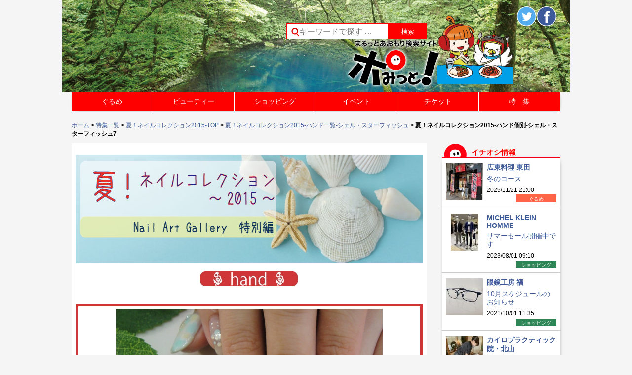

--- FILE ---
content_type: text/html; charset=UTF-8
request_url: https://www.pomit.jp/%E7%89%B9%E9%9B%86%E4%B8%80%E8%A6%A7/%E5%A4%8F%EF%BC%81%E3%83%8D%E3%82%A4%E3%83%AB%E3%82%B3%E3%83%AC%E3%82%AF%E3%82%B7%E3%83%A7%E3%83%B32015-top/%E5%A4%8F%EF%BC%81%E3%83%8D%E3%82%A4%E3%83%AB%E3%82%B3%E3%83%AC%E3%82%AF%E3%82%B7%E3%83%A7%E3%83%B32015-%E3%83%8F%E3%83%B3%E3%83%89%E4%B8%80%E8%A6%A7-%E3%82%B7%E3%82%A7%E3%83%AB%E3%83%BB%E3%82%B9/%E5%A4%8F%EF%BC%81%E3%83%8D%E3%82%A4%E3%83%AB%E3%82%B3%E3%83%AC%E3%82%AF%E3%82%B7%E3%83%A7%E3%83%B32015-%E3%83%8F%E3%83%B3%E3%83%89%E5%80%8B%E5%88%A5-%E3%82%B7%E3%82%A7%E3%83%AB%E3%83%BB%E3%82%B9-7/
body_size: 67306
content:
<!DOCTYPE html>
<!--[if IE 7]>
<html class="ie ie7" lang="ja">
<![endif]-->
<!--[if IE 8]>
<html class="ie ie8" lang="ja">
<![endif]-->
<!--[if !(IE 7) | !(IE 8) ]><!-->
<html lang="ja">
<!--<![endif]-->
<head prefix="og: http://ogp.me/ns# fb: http://ogp.me/ns/fb# article: http://ogp.me/ns/article#">
	<meta charset="UTF-8">
	<meta name="viewport" content="width=device-width">


<meta name="keywords" content="ポみっと,ぽみっと,青森市,飲食店,検索サイト,クーポン,ラーメン,グルメ,リンクステーション,青森県,イベント情報,日本酒,地酒,宵宮,美容院,ねぶた,ネイル,弘前,黒石,八戸,津軽三味線,しょうが味噌おでん,観光情報,マッサージ,青森市のイベント情報,青森花火大会,ねぶた祭">
<meta name="description" content="「ポみっと！」は青森100%のポータルサイト。青森県内のグルメ情報が満載！地酒、津軽三味線、しょうが味噌おでん、煮干しラーメン、お寿司、居酒屋、焼肉はお任せ！美容院やネイルサロン、マッサージ、ショッピング情報、青森県内のイベント情報もあるよ!!青森ねぶた祭や青森花火大会のチケットも販売">


	
<meta      property="og:image" content="https://www.pomit.jp/wp/wp-content/uploads/2015/08/8d0a4eef76e4d956623acf997fb8fcc8.jpg"><meta      property="og:image" content="https://www.pomit.jp/wp/wp-content/uploads/2015/07/a5f6d6409b4f2f27b5a6221c842ee653.jpg"><meta      property="og:image" content="https://www.pomit.jp/wp/wp-content/uploads/2015/08/f32450957aa73590c30ffb679b9d1b70.jpeg"><meta      property="og:image" content="https://www.pomit.jp/wp/wp-content/uploads/2015/07/46bf95fd84686b12bfc1313528011559.jpg"><meta      property="og:image" content="https://www.pomit.jp/wp/wp-content/uploads/2015/07/ec6a23042842f7a8cf487f3fd81966b61.jpg">
    <title>夏！ネイルコレクション2015-ハンド個別-シェル・スターフィッシュ7 | まるっとあおもり検索サイト「ポみっと！」</title>
	<link rel="profile" href="https://gmpg.org/xfn/11">
	<link rel="pingback" href="https://www.pomit.jp/wp/xmlrpc.php">
    <link rel="shortcut icon" type="image/vnd.microsoft.icon" href="https://www.pomit.jp/wp/wp-content/themes/pomitres/images/favicon.ico" />
    

	<!--[if lt IE 9]>
	<script src="https://www.pomit.jp/wp/wp-content/themes/pomitres/js/html5.js"></script>
	<![endif]-->
	<link rel='dns-prefetch' href='//code.tidio.co' />
<link rel='dns-prefetch' href='//fonts.googleapis.com' />
<link rel='dns-prefetch' href='//s.w.org' />
<link rel="alternate" type="application/rss+xml" title="まるっとあおもり検索サイト「ポみっと！」 &raquo; フィード" href="https://www.pomit.jp/feed/" />
<link rel="alternate" type="application/rss+xml" title="まるっとあおもり検索サイト「ポみっと！」 &raquo; コメントフィード" href="https://www.pomit.jp/comments/feed/" />
<link rel="alternate" type="application/rss+xml" title="まるっとあおもり検索サイト「ポみっと！」 &raquo; 夏！ネイルコレクション2015-ハンド個別-シェル・スターフィッシュ7 のコメントのフィード" href="https://www.pomit.jp/%e7%89%b9%e9%9b%86%e4%b8%80%e8%a6%a7/%e5%a4%8f%ef%bc%81%e3%83%8d%e3%82%a4%e3%83%ab%e3%82%b3%e3%83%ac%e3%82%af%e3%82%b7%e3%83%a7%e3%83%b32015-top/%e5%a4%8f%ef%bc%81%e3%83%8d%e3%82%a4%e3%83%ab%e3%82%b3%e3%83%ac%e3%82%af%e3%82%b7%e3%83%a7%e3%83%b32015-%e3%83%8f%e3%83%b3%e3%83%89%e4%b8%80%e8%a6%a7-%e3%82%b7%e3%82%a7%e3%83%ab%e3%83%bb%e3%82%b9/%e5%a4%8f%ef%bc%81%e3%83%8d%e3%82%a4%e3%83%ab%e3%82%b3%e3%83%ac%e3%82%af%e3%82%b7%e3%83%a7%e3%83%b32015-%e3%83%8f%e3%83%b3%e3%83%89%e5%80%8b%e5%88%a5-%e3%82%b7%e3%82%a7%e3%83%ab%e3%83%bb%e3%82%b9-7/feed/" />
		<script type="text/javascript">
			window._wpemojiSettings = {"baseUrl":"https:\/\/s.w.org\/images\/core\/emoji\/2.2.1\/72x72\/","ext":".png","svgUrl":"https:\/\/s.w.org\/images\/core\/emoji\/2.2.1\/svg\/","svgExt":".svg","source":{"concatemoji":"https:\/\/www.pomit.jp\/wp\/wp-includes\/js\/wp-emoji-release.min.js?ver=4.7.3"}};
			!function(a,b,c){function d(a){var b,c,d,e,f=String.fromCharCode;if(!k||!k.fillText)return!1;switch(k.clearRect(0,0,j.width,j.height),k.textBaseline="top",k.font="600 32px Arial",a){case"flag":return k.fillText(f(55356,56826,55356,56819),0,0),!(j.toDataURL().length<3e3)&&(k.clearRect(0,0,j.width,j.height),k.fillText(f(55356,57331,65039,8205,55356,57096),0,0),b=j.toDataURL(),k.clearRect(0,0,j.width,j.height),k.fillText(f(55356,57331,55356,57096),0,0),c=j.toDataURL(),b!==c);case"emoji4":return k.fillText(f(55357,56425,55356,57341,8205,55357,56507),0,0),d=j.toDataURL(),k.clearRect(0,0,j.width,j.height),k.fillText(f(55357,56425,55356,57341,55357,56507),0,0),e=j.toDataURL(),d!==e}return!1}function e(a){var c=b.createElement("script");c.src=a,c.defer=c.type="text/javascript",b.getElementsByTagName("head")[0].appendChild(c)}var f,g,h,i,j=b.createElement("canvas"),k=j.getContext&&j.getContext("2d");for(i=Array("flag","emoji4"),c.supports={everything:!0,everythingExceptFlag:!0},h=0;h<i.length;h++)c.supports[i[h]]=d(i[h]),c.supports.everything=c.supports.everything&&c.supports[i[h]],"flag"!==i[h]&&(c.supports.everythingExceptFlag=c.supports.everythingExceptFlag&&c.supports[i[h]]);c.supports.everythingExceptFlag=c.supports.everythingExceptFlag&&!c.supports.flag,c.DOMReady=!1,c.readyCallback=function(){c.DOMReady=!0},c.supports.everything||(g=function(){c.readyCallback()},b.addEventListener?(b.addEventListener("DOMContentLoaded",g,!1),a.addEventListener("load",g,!1)):(a.attachEvent("onload",g),b.attachEvent("onreadystatechange",function(){"complete"===b.readyState&&c.readyCallback()})),f=c.source||{},f.concatemoji?e(f.concatemoji):f.wpemoji&&f.twemoji&&(e(f.twemoji),e(f.wpemoji)))}(window,document,window._wpemojiSettings);
		</script>
		<style type="text/css">
img.wp-smiley,
img.emoji {
	display: inline !important;
	border: none !important;
	box-shadow: none !important;
	height: 1em !important;
	width: 1em !important;
	margin: 0 .07em !important;
	vertical-align: -0.1em !important;
	background: none !important;
	padding: 0 !important;
}
</style>
<link rel='stylesheet' id='glt-toolbar-styles-css'  href='https://www.pomit.jp/wp/wp-content/plugins/google-language-translator/css/toolbar.css?ver=4.7.3' type='text/css' media='all' />
<link rel='stylesheet' id='google-language-translator-css'  href='https://www.pomit.jp/wp/wp-content/plugins/google-language-translator/css/style.css?ver=4.7.3' type='text/css' media='all' />
<link rel='stylesheet' id='contact-form-7-css'  href='https://www.pomit.jp/wp/wp-content/plugins/contact-form-7/includes/css/styles.css?ver=4.7' type='text/css' media='all' />
<link rel='stylesheet' id='wp-pagenavi-css'  href='https://www.pomit.jp/wp/wp-content/plugins/wp-pagenavi/pagenavi-css.css?ver=2.70' type='text/css' media='all' />
<link rel='stylesheet' id='twentyfourteen-lato-css'  href='//fonts.googleapis.com/css?family=Lato%3A300%2C400%2C700%2C900%2C300italic%2C400italic%2C700italic' type='text/css' media='all' />
<link rel='stylesheet' id='genericons-css'  href='https://www.pomit.jp/wp/wp-content/themes/pomitres/genericons/genericons.css?ver=3.0.2' type='text/css' media='all' />
<link rel='stylesheet' id='twentyfourteen-style-css'  href='https://www.pomit.jp/wp/wp-content/themes/pomitres/style.css?ver=4.7.3' type='text/css' media='all' />
<!--[if lt IE 9]>
<link rel='stylesheet' id='twentyfourteen-ie-css'  href='https://www.pomit.jp/wp/wp-content/themes/pomitres/css/ie.css?ver=20131205' type='text/css' media='all' />
<![endif]-->
<link rel='stylesheet' id='wordpress-popular-posts-css'  href='https://www.pomit.jp/wp/wp-content/plugins/wordpress-popular-posts/style/wpp.css?ver=3.3.4' type='text/css' media='all' />
<link rel='stylesheet' id='mts_simple_booking_front_css-css'  href='https://www.pomit.jp/wp/wp-content/plugins/mts-simple-booking-c/css/mtssb-front.css?ver=4.7.3' type='text/css' media='all' />
<link rel='stylesheet' id='addtoany-css'  href='https://www.pomit.jp/wp/wp-content/plugins/add-to-any/addtoany.min.css?ver=1.14' type='text/css' media='all' />
<!--n2css--><script type='text/javascript' src='https://www.pomit.jp/wp/wp-includes/js/jquery/jquery.js?ver=1.12.4'></script>
<script type='text/javascript' src='https://www.pomit.jp/wp/wp-includes/js/jquery/jquery-migrate.min.js?ver=1.4.1'></script>
<script type='text/javascript' src='https://www.pomit.jp/wp/wp-content/plugins/google-language-translator/js/load-flags.js?ver=4.7.3'></script>
<script type='text/javascript' src='https://www.pomit.jp/wp/wp-content/plugins/google-language-translator/js/load-toolbar.js?ver=4.7.3'></script>
<script type='text/javascript' src='https://www.pomit.jp/wp/wp-content/plugins/add-to-any/addtoany.min.js?ver=1.0'></script>
<link rel='https://api.w.org/' href='https://www.pomit.jp/wp-json/' />
<link rel="canonical" href="https://www.pomit.jp/%e7%89%b9%e9%9b%86%e4%b8%80%e8%a6%a7/%e5%a4%8f%ef%bc%81%e3%83%8d%e3%82%a4%e3%83%ab%e3%82%b3%e3%83%ac%e3%82%af%e3%82%b7%e3%83%a7%e3%83%b32015-top/%e5%a4%8f%ef%bc%81%e3%83%8d%e3%82%a4%e3%83%ab%e3%82%b3%e3%83%ac%e3%82%af%e3%82%b7%e3%83%a7%e3%83%b32015-%e3%83%8f%e3%83%b3%e3%83%89%e4%b8%80%e8%a6%a7-%e3%82%b7%e3%82%a7%e3%83%ab%e3%83%bb%e3%82%b9/%e5%a4%8f%ef%bc%81%e3%83%8d%e3%82%a4%e3%83%ab%e3%82%b3%e3%83%ac%e3%82%af%e3%82%b7%e3%83%a7%e3%83%b32015-%e3%83%8f%e3%83%b3%e3%83%89%e5%80%8b%e5%88%a5-%e3%82%b7%e3%82%a7%e3%83%ab%e3%83%bb%e3%82%b9-7/" />
<link rel='shortlink' href='https://www.pomit.jp/?p=43795' />
<link rel="alternate" type="application/json+oembed" href="https://www.pomit.jp/wp-json/oembed/1.0/embed?url=https%3A%2F%2Fwww.pomit.jp%2F%25e7%2589%25b9%25e9%259b%2586%25e4%25b8%2580%25e8%25a6%25a7%2F%25e5%25a4%258f%25ef%25bc%2581%25e3%2583%258d%25e3%2582%25a4%25e3%2583%25ab%25e3%2582%25b3%25e3%2583%25ac%25e3%2582%25af%25e3%2582%25b7%25e3%2583%25a7%25e3%2583%25b32015-top%2F%25e5%25a4%258f%25ef%25bc%2581%25e3%2583%258d%25e3%2582%25a4%25e3%2583%25ab%25e3%2582%25b3%25e3%2583%25ac%25e3%2582%25af%25e3%2582%25b7%25e3%2583%25a7%25e3%2583%25b32015-%25e3%2583%258f%25e3%2583%25b3%25e3%2583%2589%25e4%25b8%2580%25e8%25a6%25a7-%25e3%2582%25b7%25e3%2582%25a7%25e3%2583%25ab%25e3%2583%25bb%25e3%2582%25b9%2F%25e5%25a4%258f%25ef%25bc%2581%25e3%2583%258d%25e3%2582%25a4%25e3%2583%25ab%25e3%2582%25b3%25e3%2583%25ac%25e3%2582%25af%25e3%2582%25b7%25e3%2583%25a7%25e3%2583%25b32015-%25e3%2583%258f%25e3%2583%25b3%25e3%2583%2589%25e5%2580%258b%25e5%2588%25a5-%25e3%2582%25b7%25e3%2582%25a7%25e3%2583%25ab%25e3%2583%25bb%25e3%2582%25b9-7%2F" />
<link rel="alternate" type="text/xml+oembed" href="https://www.pomit.jp/wp-json/oembed/1.0/embed?url=https%3A%2F%2Fwww.pomit.jp%2F%25e7%2589%25b9%25e9%259b%2586%25e4%25b8%2580%25e8%25a6%25a7%2F%25e5%25a4%258f%25ef%25bc%2581%25e3%2583%258d%25e3%2582%25a4%25e3%2583%25ab%25e3%2582%25b3%25e3%2583%25ac%25e3%2582%25af%25e3%2582%25b7%25e3%2583%25a7%25e3%2583%25b32015-top%2F%25e5%25a4%258f%25ef%25bc%2581%25e3%2583%258d%25e3%2582%25a4%25e3%2583%25ab%25e3%2582%25b3%25e3%2583%25ac%25e3%2582%25af%25e3%2582%25b7%25e3%2583%25a7%25e3%2583%25b32015-%25e3%2583%258f%25e3%2583%25b3%25e3%2583%2589%25e4%25b8%2580%25e8%25a6%25a7-%25e3%2582%25b7%25e3%2582%25a7%25e3%2583%25ab%25e3%2583%25bb%25e3%2582%25b9%2F%25e5%25a4%258f%25ef%25bc%2581%25e3%2583%258d%25e3%2582%25a4%25e3%2583%25ab%25e3%2582%25b3%25e3%2583%25ac%25e3%2582%25af%25e3%2582%25b7%25e3%2583%25a7%25e3%2583%25b32015-%25e3%2583%258f%25e3%2583%25b3%25e3%2583%2589%25e5%2580%258b%25e5%2588%25a5-%25e3%2582%25b7%25e3%2582%25a7%25e3%2583%25ab%25e3%2583%25bb%25e3%2582%25b9-7%2F&#038;format=xml" />

<script data-cfasync="false">
window.a2a_config=window.a2a_config||{};a2a_config.callbacks=[];a2a_config.overlays=[];a2a_config.templates={};a2a_localize = {
	Share: "共有",
	Save: "ブックマーク",
	Subscribe: "購読",
	Email: "メール",
	Bookmark: "ブックマーク",
	ShowAll: "すべて表示する",
	ShowLess: "小さく表示する",
	FindServices: "サービスを探す",
	FindAnyServiceToAddTo: "追加するサービスを今すぐ探す",
	PoweredBy: "Powered by",
	ShareViaEmail: "メールでシェアする",
	SubscribeViaEmail: "メールで購読する",
	BookmarkInYourBrowser: "ブラウザにブックマーク",
	BookmarkInstructions: "このページをブックマークするには、 Ctrl+D または \u2318+D を押下。",
	AddToYourFavorites: "お気に入りに追加",
	SendFromWebOrProgram: "任意のメールアドレスまたはメールプログラムから送信",
	EmailProgram: "メールプログラム",
	More: "詳細&#8230;"
};

(function(d,s,a,b){a=d.createElement(s);b=d.getElementsByTagName(s)[0];a.async=1;a.src="https://static.addtoany.com/menu/page.js";b.parentNode.insertBefore(a,b);})(document,"script");
</script>
<style type="text/css">#flags {display:none !important; }#google_language_translator { text-align:left !important; }select.goog-te-combo { float:right; }.goog-te-gadget { padding-top:13px; }.goog-te-gadget .goog-te-combo { margin-top:-7px !important; }.goog-te-gadget { margin-top:2px !important; }p.hello { font-size:12px; color:#666; }#google_language_translator, #language { clear:both; text-align:right; }#language { float:right; }#flags { text-align:right; width:165px; float:right; clear:right; }#flags ul { float:right !important; }p.hello { text-align:right; float:right; clear:both; }.glt-clear { height:0px; clear:both; margin:0px; padding:0px; }#flags { width:165px; }#flags a { display:inline-block; margin-left:2px; }#google_language_translator a {display: none !important; }.goog-te-gadget {color:transparent !important;}.goog-te-gadget { font-size:0px !important; }.goog-branding { display:none; }.goog-te-banner-frame{visibility:hidden !important;}body { top:0px !important;}</style>	<script type="text/javascript" src="https://maps.google.com/maps/api/js?sensor=false"></script>
	<style type="text/css">
        .entry-content img {max-width: 100000%; /* override */}
    </style> 
	<script type="text/javascript">
	window._se_plugin_version = '8.1.6';
</script>
		<style type="text/css">.recentcomments a{display:inline !important;padding:0 !important;margin:0 !important;}</style>
						<!-- WordPress Popular Posts v3.3.4 -->
				<script type="text/javascript">

					var sampling_active = 0;
					var sampling_rate   = 100;
					var do_request = false;

					if ( !sampling_active ) {
						do_request = true;
					} else {
						var num = Math.floor(Math.random() * sampling_rate) + 1;
						do_request = ( 1 === num );
					}

					if ( do_request ) {

						/* Create XMLHttpRequest object and set variables */
						var xhr = ( window.XMLHttpRequest )
						  ? new XMLHttpRequest()
						  : new ActiveXObject( "Microsoft.XMLHTTP" ),
						url = 'https://www.pomit.jp/wp/wp-admin/admin-ajax.php',
						params = 'action=update_views_ajax&token=af82ef3008&wpp_id=43795';
						/* Set request method and target URL */
						xhr.open( "POST", url, true );
						/* Set request header */
						xhr.setRequestHeader( "Content-type", "application/x-www-form-urlencoded" );
						/* Hook into onreadystatechange */
						xhr.onreadystatechange = function() {
							if ( 4 === xhr.readyState && 200 === xhr.status ) {
								if ( window.console && window.console.log ) {
									window.console.log( xhr.responseText );
								}
							}
						};
						/* Send request */
						xhr.send( params );

					}

				</script>
				<!-- End WordPress Popular Posts v3.3.4 -->
				<!-- BEGIN: WP Social Bookmarking Light -->
<script>(function(d, s, id) {
  var js, fjs = d.getElementsByTagName(s)[0];
  if (d.getElementById(id)) return;
  js = d.createElement(s); js.id = id;
  js.src = "//connect.facebook.net/ja_JP/sdk.js#xfbml=1&version=v2.7";
  fjs.parentNode.insertBefore(js, fjs);
}(document, 'script', 'facebook-jssdk'));</script>
<style type="text/css">
.wp_social_bookmarking_light{
    border: 0 !important;
    padding: 10px 0 20px 0 !important;
    margin: 0 !important;
}
.wp_social_bookmarking_light div{
    float: left !important;
    border: 0 !important;
    padding: 0 !important;
    margin: 0 5px 0px 0 !important;
    min-height: 30px !important;
    line-height: 18px !important;
    text-indent: 0 !important;
}
.wp_social_bookmarking_light img{
    border: 0 !important;
    padding: 0;
    margin: 0;
    vertical-align: top !important;
}
.wp_social_bookmarking_light_clear{
    clear: both !important;
}
#fb-root{
    display: none;
}
.wsbl_twitter{
    width: 100px;
}
.wsbl_facebook_like iframe{
    max-width: none !important;
}</style>
<!-- END: WP Social Bookmarking Light -->


	<script src="https://ajax.googleapis.com/ajax/libs/jquery/1.11.1/jquery.min.js"></script>
	<script src="https://www.pomit.jp/wp/wp-content/themes/pomitres/js/jquery.ba-hashchange.js"></script>
	<script type="text/javascript" src="https://www.pomit.jp/wp/wp-content/themes/pomitres/js/jquery.easie.js"></script>
	<script src="https://www.pomit.jp/wp/wp-content/themes/pomitres/js/jquery.bxslider.js"></script>
    <link href="https://www.pomit.jp/wp/wp-content/themes/pomitres/js/jquery.bxslider.css" rel="stylesheet" />
		  <script>
  (function(i,s,o,g,r,a,m){i['GoogleAnalyticsObject']=r;i[r]=i[r]||function(){
  (i[r].q=i[r].q||[]).push(arguments)},i[r].l=1*new Date();a=s.createElement(o),
  m=s.getElementsByTagName(o)[0];a.async=1;a.src=g;m.parentNode.insertBefore(a,m)
  })(window,document,'script','//www.google-analytics.com/analytics.js','ga');

  ga('create', 'UA-60832261-1', 'www.pomit.jp');
  ga('set', 'forceSSL', true);        // Send all data using SSL, even from insecure (HTTP) pages.
  ga('send', 'pageview');
  </script>

</head>

<body data-rsssl=1 class="page-template-default page page-id-43795 page-child parent-pageid-41149 group-blog masthead-fixed singular">
<div id="page" class="hfeed site">


<script type="text/javascript"> 

	var element = document.getElementById("page");
	
	if(document.title=="ポみっと！ぐるめ | まるっとあおもり検索サイト「ポみっと！」"){
			element.style.backgroundImage = 'url(https://www.pomit.jp/wp/wp-content/uploads/2020/06/header_image_gurume_top.png)';
		};
	if(document.title=="ビューティー | まるっとあおもり検索サイト「ポみっと！」"){
			element.style.backgroundImage = 'url(https://www.pomit.jp/wp/wp-content/uploads/2020/06/header_image_beauty_top.png)';
		};
	if(document.title=="ショッピング | まるっとあおもり検索サイト「ポみっと！」"){
			element.style.backgroundImage = 'url(https://www.pomit.jp/wp/wp-content/uploads/2020/06/header_image_shopping_top.png)';
		};
	if(document.title=="イベント | まるっとあおもり検索サイト「ポみっと！」"){
			element.style.backgroundImage = 'url(https://www.pomit.jp/wp/wp-content/uploads/2020/06/header_image_event_top.png)';
		};
	if(document.title=="ポみっと！チケット | まるっとあおもり検索サイト「ポみっと！」"){
			element.style.backgroundImage = 'url(https://www.pomit.jp/wp/wp-content/uploads/2020/06/header_image_ticket_top.png)';
		};
</script> 



	<header id="masthead" class="site-header" role="banner">
		<div class="header-main clearfix">
			<h1 id="site-title" class="site-title" title="まるっとあおもり検索サイト「ポみっと！」"><a href="https://www.pomit.jp/" rel="home">まるっとあおもり検索サイト「ポみっと！」</a></h1>


            <div class="search-box">
			<form role="search" method="get" id="searchform" action="https://www.pomit.jp/" >
    <div class="clearfix">
	<label class="screen-reader-text" for="s">Search for:</label>
    <input style="height:31px;" type="search" class="search-field" placeholder="キーワードで探す &hellip;" value="" name="s" id="s" />
    <input type="submit" id="searchsubmit" value="検索" />
    </div>
    </form>            </div>



            <div class="head_sns clearfix">
            <a class="head_sns_pomit" href="https://www.pomit.jp"><img src="https://www.pomit.jp/wp/wp-content/themes/pomitres/images/pomit-logo.png" alt="ポみっと！トップ" /></a>
            <div class="head_sns_b">


            <div class="box_b clearfix">
			<div class="transcomb">
			<div id="flags" class="size22"><ul id="sortable" class="ui-sortable" style="float:left"><li id='Chinese (Simplified)'><a title='Chinese (Simplified)' class='notranslate flag zh-CN Chinese (Simplified)'></a></li><li id='English'><a title='English' class='notranslate flag en united-states'></a></li><li id='Japanese'><a title='Japanese' class='notranslate flag ja Japanese'></a></li><li id='Korean'><a title='Korean' class='notranslate flag ko Korean'></a></li></ul></div><div id="google_language_translator"></div>			</div>
			<div class="head_twitter" ><a href="https://twitter.com/pomit_gurume" target="_blank"><img src="https://www.pomit.jp/wp/wp-content/themes/pomitres/images/img-twitter.png" title="Twitterでシェアする" alt="Twitterシェアボタン" /></a>
            </div>

            <div class="head_fb case_widget_fb" >

            <a href="https://www.facebook.com/pomit.jp.grourmet" target="_blank"><img src="https://www.pomit.jp/wp/wp-content/themes/pomitres/images/img-fb.png" title="Facebookでシェアする" alt="Facebookシェアボタン" /></a>
            </div><!-- case_widget_fb -->

            </div><!-- head_sns box_b -->
            </div><!-- head_sns_b -->
            </div><!-- head_sns -->

            <div class="both"></div>


		</div>

	</header><!-- #masthead -->
    <nav id="primary-navigation" class="site-navigation primary-navigation" role="navigation">
				<div class="menu-%e3%83%a1%e3%82%a4%e3%83%b3%e3%83%a1%e3%83%8b%e3%83%a5%e3%83%bc-container"><ul id="menu-%e3%83%a1%e3%82%a4%e3%83%b3%e3%83%a1%e3%83%8b%e3%83%a5%e3%83%bc" class="main-menu clearfix"><li id="menu-item-22497" class="menu-item menu-item-type-post_type menu-item-object-page menu-item-has-children menu-item-22497"><a href="https://www.pomit.jp/%e3%83%9d%e3%81%bf%e3%81%a3%e3%81%a8%ef%bc%81%e3%81%90%e3%82%8b%e3%82%81/">ぐるめ</a>
<ul class="sub-menu">
	<li id="menu-item-22501" class="menu-item menu-item-type-post_type menu-item-object-page menu-item-22501"><a href="https://www.pomit.jp/%e6%9d%a1%e4%bb%b6%e3%82%92%e9%81%b8%e3%82%93%e3%81%a7%e6%8e%a2%e3%81%99/">ぐるめの条件を選んで探す</a></li>
</ul>
</li>
<li id="menu-item-25186" class="menu-item menu-item-type-custom menu-item-object-custom menu-item-has-children menu-item-25186"><a href="https://www.pomit.jp/beauty/">ビューティー</a>
<ul class="sub-menu">
	<li id="menu-item-25192" class="menu-item menu-item-type-post_type menu-item-object-page menu-item-25192"><a href="https://www.pomit.jp/%e3%83%93%e3%83%a5%e3%83%bc%e3%83%86%e3%82%a3%e3%83%bc%e3%81%ae%e6%9d%a1%e4%bb%b6%e3%82%92%e9%81%b8%e3%82%93%e3%81%a7%e6%8e%a2%e3%81%99/">ビューティーの条件を選んで探す</a></li>
</ul>
</li>
<li id="menu-item-22506" class="menu-item menu-item-type-post_type menu-item-object-page menu-item-22506"><a href="https://www.pomit.jp/%e3%83%9d%e3%81%bf%e3%81%a3%e3%81%a8%ef%bc%81%e3%83%ac%e3%82%b8%e3%83%a3%e3%83%bc/">レジャー</a></li>
<li id="menu-item-25187" class="menu-item menu-item-type-custom menu-item-object-custom menu-item-has-children menu-item-25187"><a href="https://www.pomit.jp/shopping/">ショッピング</a>
<ul class="sub-menu">
	<li id="menu-item-25193" class="menu-item menu-item-type-post_type menu-item-object-page menu-item-25193"><a href="https://www.pomit.jp/%e3%82%b7%e3%83%a7%e3%83%83%e3%83%94%e3%83%b3%e3%82%b0%e3%81%ae%e6%9d%a1%e4%bb%b6%e3%82%92%e9%81%b8%e3%82%93%e3%81%a7%e6%8e%a2%e3%81%99/">ショッピングの条件を選んで探す</a></li>
</ul>
</li>
<li id="menu-item-22502" class="menu-item menu-item-type-post_type menu-item-object-page menu-item-22502"><a href="https://www.pomit.jp/%e3%83%9d%e3%81%bf%e3%81%a3%e3%81%a8%ef%bc%81%e3%82%ab%e3%83%ab%e3%83%81%e3%83%a3%e3%83%bc/">カルチャー</a></li>
<li id="menu-item-44502" class="menu-item menu-item-type-custom menu-item-object-custom menu-item-has-children menu-item-44502"><a href="https://www.pomit.jp/event/">イベント</a>
<ul class="sub-menu">
	<li id="menu-item-53112" class="menu-item menu-item-type-custom menu-item-object-custom menu-item-53112"><a href="https://www.pomit.jp/%E3%83%9D%E3%81%BF%E3%81%A3%E3%81%A8%EF%BC%81%E3%81%B2%E3%82%8D%E3%81%B0/">ポみっと！ひろば</a></li>
	<li id="menu-item-52267" class="menu-item menu-item-type-post_type menu-item-object-page menu-item-52267"><a href="https://www.pomit.jp/%e3%82%a4%e3%83%99%e3%83%b3%e3%83%88%e6%8a%95%e7%a8%bf%e3%83%95%e3%82%a9%e3%83%bc%e3%83%a0/">イベント投稿フォーム</a></li>
	<li id="menu-item-22601" class="menu-item menu-item-type-post_type menu-item-object-page menu-item-22601"><a href="https://www.pomit.jp/%e6%8a%95%e7%a8%bf%e3%83%95%e3%82%a9%e3%83%bc%e3%83%a0/">ひろば投稿フォーム</a></li>
</ul>
</li>
<li id="menu-item-22504" class="menu-item menu-item-type-post_type menu-item-object-page menu-item-22504"><a href="https://www.pomit.jp/%e3%83%9d%e3%81%bf%e3%81%a3%e3%81%a8%ef%bc%81%e3%83%81%e3%82%b1%e3%83%83%e3%83%88/">チケット</a></li>
<li id="menu-item-22510" class="menu-item menu-item-type-post_type menu-item-object-page current-page-ancestor menu-item-22510"><a href="https://www.pomit.jp/%e7%89%b9%e9%9b%86%e4%b8%80%e8%a6%a7/">特　集</a></li>
</ul></div>			</nav>

            <script type="text/javascript">
			$(document).ready(function() {

				$(window).resize(function(){
				if($(window).width()>768){
					$('#primary-navigation').css('display','block');
					$('.sub-menu').css('display','none');
					$(".main-menu .menu-item-22497").hover(fhover,fhoverout);
					$(".main-menu .menu-item-22507").hover(fhover,fhoverout);
					$(".main-menu .menu-item-25186").hover(fhover,fhoverout);
					$(".main-menu .menu-item-25187").hover(fhover,fhoverout);
					$(".main-menu .menu-item-44502").hover(fhover,fhoverout);
				}else{
					$(".main-menu .menu-item-22497").unbind("mouseenter").unbind("mouseleave");
					$(".main-menu .menu-item-22507").unbind("mouseenter").unbind("mouseleave");
					$(".main-menu .menu-item-25186").unbind("mouseenter").unbind("mouseleave");
					$(".main-menu .menu-item-25187").unbind("mouseenter").unbind("mouseleave");
					$(".main-menu .menu-item-44502").unbind("mouseenter").unbind("mouseleave");

				}

				});
				if($(window).width()>768){
					$('#primary-navigation').css('display','block');
					$('.sub-menu').css('display','none');
					$(".main-menu .menu-item-22497").hover(fhover,fhoverout);
					$(".main-menu .menu-item-22507").hover(fhover,fhoverout);
					$(".main-menu .menu-item-25186").hover(fhover,fhoverout);
					$(".main-menu .menu-item-25187").hover(fhover,fhoverout);
					$(".main-menu .menu-item-44502").hover(fhover,fhoverout);
				}else{

				}
				function fhover(){
					$(this).find("ul").fadeIn('fast'); //Show the subnav
				//$(".header-menu").height(90);
				}
				function fhoverout(){
					$(this).css({ 'background' : 'none'}); //Ditch the background
				$(this).find("ul").fadeOut('fast',function(){//$(".header-menu").height(50)
				});
				}
			});
            </script>

            	<div id="main" class="site-main">
        <div class="breadcrumbs clearfix"><a href="https://www.pomit.jp">ホーム</a> &gt; <a href="https://www.pomit.jp/%e7%89%b9%e9%9b%86%e4%b8%80%e8%a6%a7/">特集一覧</a> &gt; <a href="https://www.pomit.jp/%e7%89%b9%e9%9b%86%e4%b8%80%e8%a6%a7/%e5%a4%8f%ef%bc%81%e3%83%8d%e3%82%a4%e3%83%ab%e3%82%b3%e3%83%ac%e3%82%af%e3%82%b7%e3%83%a7%e3%83%b32015-top/">夏！ネイルコレクション2015-TOP</a> &gt; <a href="https://www.pomit.jp/%e7%89%b9%e9%9b%86%e4%b8%80%e8%a6%a7/%e5%a4%8f%ef%bc%81%e3%83%8d%e3%82%a4%e3%83%ab%e3%82%b3%e3%83%ac%e3%82%af%e3%82%b7%e3%83%a7%e3%83%b32015-top/%e5%a4%8f%ef%bc%81%e3%83%8d%e3%82%a4%e3%83%ab%e3%82%b3%e3%83%ac%e3%82%af%e3%82%b7%e3%83%a7%e3%83%b32015-%e3%83%8f%e3%83%b3%e3%83%89%e4%b8%80%e8%a6%a7-%e3%82%b7%e3%82%a7%e3%83%ab%e3%83%bb%e3%82%b9/">夏！ネイルコレクション2015-ハンド一覧-シェル・スターフィッシュ</a> &gt; 夏！ネイルコレクション2015-ハンド個別-シェル・スターフィッシュ7</ul></div>    
<div id="main-content" class="main-content">
	<div id="primary" class="content-area">
		<div id="content" class="site-content clearfix" role="main">
        
        <div class="content_left ">


			
<article id="post-43795" class="post-43795 page type-page status-publish hentry">
	
	<div class="entry-content">
		<p><a name="h_top"></a></p>
<p>　</p>
<p><a href="https://www.pomit.jp/?page_id=39525"><img src="https://www.pomit.jp/wp/wp-content/uploads/2015/08/8d0a4eef76e4d956623acf997fb8fcc8.jpg" alt="夏ネイルバナー１" width="800" height="220" class="alignnone size-full wp-image-42288" srcset="https://www.pomit.jp/wp/wp-content/uploads/2015/08/8d0a4eef76e4d956623acf997fb8fcc8.jpg 800w, https://www.pomit.jp/wp/wp-content/uploads/2015/08/8d0a4eef76e4d956623acf997fb8fcc8-123x34.jpg 123w, https://www.pomit.jp/wp/wp-content/uploads/2015/08/8d0a4eef76e4d956623acf997fb8fcc8-420x116.jpg 420w" sizes="(max-width: 800px) 100vw, 800px" /></a></p>
<p>　</p>
<div align="center"><img style="display: inline-block;" class=" size-full wp-image-41300 aligncenter" src="https://www.pomit.jp/wp/wp-content/uploads/2015/07/a5f6d6409b4f2f27b5a6221c842ee653.jpg" alt="夏ネイルハンドライン1" width="199" height="30" srcset="https://www.pomit.jp/wp/wp-content/uploads/2015/07/a5f6d6409b4f2f27b5a6221c842ee653.jpg 199w, https://www.pomit.jp/wp/wp-content/uploads/2015/07/a5f6d6409b4f2f27b5a6221c842ee653-123x19.jpg 123w" sizes="(max-width: 199px) 100vw, 199px" /></div>
<p>　</p>
<p>　</p>
<div style="padding: 5px; border: 5px solid #CF3635">
<div align="center"><img src="https://www.pomit.jp/wp/wp-content/uploads/2015/08/f32450957aa73590c30ffb679b9d1b70.jpeg" alt="シェル_h7" class="alignnone size-full wp-image-43818" width="540" height="540" srcset="https://www.pomit.jp/wp/wp-content/uploads/2015/08/f32450957aa73590c30ffb679b9d1b70.jpeg 1280w, https://www.pomit.jp/wp/wp-content/uploads/2015/08/f32450957aa73590c30ffb679b9d1b70-75x75.jpeg 75w, https://www.pomit.jp/wp/wp-content/uploads/2015/08/f32450957aa73590c30ffb679b9d1b70-420x420.jpeg 420w, https://www.pomit.jp/wp/wp-content/uploads/2015/08/f32450957aa73590c30ffb679b9d1b70-1024x1024.jpeg 1024w" sizes="(max-width: 540px) 100vw, 540px" /></div>
<p><img class="alignnone wp-image-41212" style="display: inline; margin: 10px 2px 2px 20px;width:26px;height:23px;" src="https://www.pomit.jp/wp/wp-content/uploads/2015/07/46bf95fd84686b12bfc1313528011559.jpg" alt="夏コレアイコン2" width="20" height="20" align="left"/></p>
<div style="margin:7px 10px 5px 50px"><font size="5"><strong>クリア×ストライプ</strong></font></div>
<p><br clear="all"></p>
<div style="margin:5px 20px 5px 50px">明るいカラーに透け感を</p>
</div>
<p><br clear="all"></p>
</div>
<p>　</p>
<p>　</p>
<p><img class="alignnone  wp-image-41197" style="display: inline; width: 20px; height: 20px;" src="https://www.pomit.jp/wp/wp-content/uploads/2015/07/ec6a23042842f7a8cf487f3fd81966b61.jpg" alt="夏コレアイコン" align="left" /><font size="4" style="color:#000000;"><strong><span style="font-family: HG丸ｺﾞｼｯｸM-PRO;">　このネイルができるサロン</span></strong></font></p>
<div style="padding: 5px; border: 1px solid #c0c0c0; width:260px;margin:0 auto 0 auto;"><a href="https://www.pomit.jp/?post_type=beauty&#038;p=23024"><img class="alignnone size-full wp-image-24286" style="margin: 2px 2px 2px 2px;" src="https://www.pomit.jp/wp/wp-content/uploads/2015/03/69e656df5bf352eb2c2e711605267d522.jpg" alt="受付カウンター6191" width="256" height="228" srcset="https://www.pomit.jp/wp/wp-content/uploads/2015/03/69e656df5bf352eb2c2e711605267d522.jpg 1280w, https://www.pomit.jp/wp/wp-content/uploads/2015/03/69e656df5bf352eb2c2e711605267d522-84x75.jpg 84w, https://www.pomit.jp/wp/wp-content/uploads/2015/03/69e656df5bf352eb2c2e711605267d522-420x373.jpg 420w, https://www.pomit.jp/wp/wp-content/uploads/2015/03/69e656df5bf352eb2c2e711605267d522-1024x911.jpg 1024w" sizes="(max-width: 256px) 100vw, 256px" /></a></p>
<div style="margin:50px 2px 5px 2px"><body data-rsssl=1 link="#db7093" vlink="#db7093" alink="#db7093"></p>
<p><a href="https://www.pomit.jp/?post_type=beauty&#038;p=23024"><font size="5" color="#db7093" ><strong>トータルビューティーサロン Siifaa Garden(シーファガーデン)</strong></font></a></p>
<p></body></div>
<p>&nbsp;</p>
<div style="margin:5px 10px 5px 10px"><body data-rsssl=1 link="#db7093" vlink="#db7093" alink="#db7093"></p>
<p><a href="https://www.pomit.jp/?post_type=beauty&#038;p=23024"><font color="#db7093" >≫さらに詳しく見る</font></a></p>
<p></body></div>
<p><br clear="all"></div>
<p>　</p>
<p>　</p>
<div align="center"><a href="https://www.pomit.jp/?page_id=42562"><span style="text-decoration: underline; font-weight:bold;">≪前ページへ</span></a>　<a href="https://www.pomit.jp/?page_id=43827"><span style="text-decoration: underline; font-weight:bold;">次ページへ≫</span></a></div>
<p>
　</p>
<p>　</p>
<p><span style="font-size: 15px; color:#191970; font-weight:bold;">▼デザイン別</span><br />
　見たいデザイン名を選択してね♪</p>
<p><HR size="2" color="#808080"></p>
<p><a href="https://www.pomit.jp/?page_id=41149"><span style="font-weight:bold; text-decoration: underline;">◆シェル・スターフィッシュ</span></a>　<a href="https://www.pomit.jp/?page_id=42161"><span style="text-decoration: underline; font-weight:bold;">◆パームツリー・パイナップル・フェザー</span></a>　<a href="https://www.pomit.jp/?page_id=42164" style="text-decoration: underline;"><span style="font-weight:bold;">◆キラキラ</span></a>　<a href="https://www.pomit.jp/?page_id=42167" style="text-decoration: underline;"><span style="font-weight:bold;">◆ストーン・ビシュー</span></a>　<a href="https://www.pomit.jp/?page_id=42170" style="text-decoration: underline;"><span style="font-weight:bold;">◆柄・カラフル</span></a>　<a href="https://www.pomit.jp/?page_id=42077" style="text-decoration: underline;"><span style="font-weight:bold;">◆お祭り</span></a>　</p>
<p><HR size="2" color="#808080"></p>
<p>　</p>
<p>　</p>
<p><img class="alignnone  wp-image-41197" style="display: inline; width: 20px; height: 20px;" src="https://www.pomit.jp/wp/wp-content/uploads/2015/07/ec6a23042842f7a8cf487f3fd81966b61.jpg" alt="夏コレアイコン" align="left" /><font size="4" style="color:#000000;"><strong><span style="font-family: HG丸ｺﾞｼｯｸM-PRO;">　部位から探す</span></strong></font></p>
<p>&nbsp;</p>
<div align="center"><a href="https://www.pomit.jp/?page_id=41149"><img class=" size-full  wp-image-41128 alignright" style="display: inline-block;width:50%;height:auto; float: left; " src="https://www.pomit.jp/wp/wp-content/uploads/2015/07/2c93f41ebe318bc0e279918267c5aed2.jpg" alt="夏ネイルハンドボタン" width="400" height="100" onmouseover="this.src='https://www.pomit.jp/wp/wp-content/uploads/2015/07/1e26b6f08280c4feb8a3c161124ce4d5.jpg'" onmouseout="this.src='https://www.pomit.jp/wp/wp-content/uploads/2015/07/2c93f41ebe318bc0e279918267c5aed2.jpg'" srcset="https://www.pomit.jp/wp/wp-content/uploads/2015/07/2c93f41ebe318bc0e279918267c5aed2.jpg 400w, https://www.pomit.jp/wp/wp-content/uploads/2015/07/2c93f41ebe318bc0e279918267c5aed2-123x31.jpg 123w" sizes="(max-width: 400px) 100vw, 400px" /></a><a href="https://www.pomit.jp/?page_id=41940"><img class="alignnone size-full wp-image-41138" style="display: inline-block;width:50%;height:auto; float: left; " src="https://www.pomit.jp/wp/wp-content/uploads/2015/07/f66f761b206e747beb92be141b8a7fa5.jpg" alt="夏ネイルフットボタン" width="400" height="100" onmouseover="this.src='https://www.pomit.jp/wp/wp-content/uploads/2015/07/0c1727559228aa51c6e8560357980cc5.jpg'" onmouseout="this.src='https://www.pomit.jp/wp/wp-content/uploads/2015/07/f66f761b206e747beb92be141b8a7fa5.jpg'" srcset="https://www.pomit.jp/wp/wp-content/uploads/2015/07/f66f761b206e747beb92be141b8a7fa5.jpg 400w, https://www.pomit.jp/wp/wp-content/uploads/2015/07/f66f761b206e747beb92be141b8a7fa5-123x31.jpg 123w" sizes="(max-width: 400px) 100vw, 400px" /></a></div>
<p>&nbsp;</p>
<div align="center"><img class="alignnone size-full wp-image-24185" src="https://www.pomit.jp/wp/wp-content/uploads/2015/03/b_simple_14_1L.jpg" alt="b_simple_14_1L" width="652" height="10" srcset="https://www.pomit.jp/wp/wp-content/uploads/2015/03/b_simple_14_1L.jpg 1087w, https://www.pomit.jp/wp/wp-content/uploads/2015/03/b_simple_14_1L-123x1.jpg 123w, https://www.pomit.jp/wp/wp-content/uploads/2015/03/b_simple_14_1L-420x6.jpg 420w, https://www.pomit.jp/wp/wp-content/uploads/2015/03/b_simple_14_1L-1024x15.jpg 1024w, https://www.pomit.jp/wp/wp-content/uploads/2015/03/b_simple_14_1L-1038x16.jpg 1038w" sizes="(max-width: 652px) 100vw, 652px" /></div>
<p>&nbsp;</p>
<h6><img class="alignnone wp-image-24188" style="display: inline; margin: 2px 2px 2px 0px;width:20px;height:19px;" src="https://www.pomit.jp/wp/wp-content/uploads/2015/03/po.jpg" alt="po" width="20" height="19"  align="left" srcset="https://www.pomit.jp/wp/wp-content/uploads/2015/03/po.jpg 255w, https://www.pomit.jp/wp/wp-content/uploads/2015/03/po-78x75.jpg 78w" sizes="(max-width: 20px) 100vw, 20px" /><body data-rsssl=1 link="#000000" vlink="#000000" alink="#000000"></p>
<p>　<a href="https://www.pomit.jp/?page_id=39525"><span style="font-family: HG丸ｺﾞｼｯｸM-PRO;"><font color="#000000" >夏！ネイルコレクション2015TOPへ</font></span></a></p>
<p></body></h6>
<p>　</p>
<h6><img class="alignnone wp-image-24188" style="display: inline; margin: 2px 2px 2px 0px;width:20px;height:19px;" src="https://www.pomit.jp/wp/wp-content/uploads/2015/03/po.jpg" alt="po" width="20" height="19"  align="left" srcset="https://www.pomit.jp/wp/wp-content/uploads/2015/03/po.jpg 255w, https://www.pomit.jp/wp/wp-content/uploads/2015/03/po-78x75.jpg 78w" sizes="(max-width: 20px) 100vw, 20px" /><body data-rsssl=1 link="#000000" vlink="#000000" alink="#000000"></p>
<p>　<a href="https://www.pomit.jp/%E7%89%B9%E9%9B%86%E4%B8%80%E8%A6%A7/%E3%83%8D%E3%82%A4%E3%83%AB%E7%89%B9%E9%9B%86-top/"><span style="font-family: HG丸ｺﾞｼｯｸM-PRO;"><font color="#000000" >Nail Art GalleryTOPへ</font></span></a></p>
<p></body></h6>
<p>　</p>
<h6><img class="alignnone wp-image-24188" style="display: inline; margin: 2px 2px 2px 0px;width:20px;height:19px;" src="https://www.pomit.jp/wp/wp-content/uploads/2015/03/po.jpg" alt="po" width="20" height="19"  align="left" srcset="https://www.pomit.jp/wp/wp-content/uploads/2015/03/po.jpg 255w, https://www.pomit.jp/wp/wp-content/uploads/2015/03/po-78x75.jpg 78w" sizes="(max-width: 20px) 100vw, 20px" /><body data-rsssl=1 link="#000000" vlink="#000000" alink="#000000"></p>
<p>　<a href="https://www.pomit.jp/beauty/"><span style="font-family: HG丸ｺﾞｼｯｸM-PRO;"><font color="#000000" >ポみっと！ビューティーへ</font></span></a></p>
<p></body></h6>
<p>&nbsp;</p>
<div align="center"><img class="alignnone size-full wp-image-24185" src="https://www.pomit.jp/wp/wp-content/uploads/2015/03/b_simple_14_1L.jpg" alt="b_simple_14_1L" width="652" height="10" srcset="https://www.pomit.jp/wp/wp-content/uploads/2015/03/b_simple_14_1L.jpg 1087w, https://www.pomit.jp/wp/wp-content/uploads/2015/03/b_simple_14_1L-123x1.jpg 123w, https://www.pomit.jp/wp/wp-content/uploads/2015/03/b_simple_14_1L-420x6.jpg 420w, https://www.pomit.jp/wp/wp-content/uploads/2015/03/b_simple_14_1L-1024x15.jpg 1024w, https://www.pomit.jp/wp/wp-content/uploads/2015/03/b_simple_14_1L-1038x16.jpg 1038w" sizes="(max-width: 652px) 100vw, 652px" /></div>
<p>&nbsp;</p>
<h6><img class="alignnone wp-image-24188" style="display: inline; margin: 2px 2px 2px 0px;width:20px;height:19px;" src="https://www.pomit.jp/wp/wp-content/uploads/2015/03/po.jpg" alt="po" width="20" height="19"  align="left" srcset="https://www.pomit.jp/wp/wp-content/uploads/2015/03/po.jpg 255w, https://www.pomit.jp/wp/wp-content/uploads/2015/03/po-78x75.jpg 78w" sizes="(max-width: 20px) 100vw, 20px" /><body data-rsssl=1 link="#000000" vlink="#000000" alink="#000000"></p>
<p>　<a href="https://www.pomit.jp/%E7%89%B9%E9%9B%86%E4%B8%80%E8%A6%A7/"><span style="font-family: HG丸ｺﾞｼｯｸM-PRO;"><font color="#000000" >特集一覧</font></span></a></p>
<p></body></h6>
<p>&nbsp;</p>
<div align="center"><a href="https://www.pomit.jp/?page_id=24114"><img class=" size-full  wp-image-24161 alignright" style="display: inline-block;width:50%;height:auto; float: left; " src="https://www.pomit.jp/wp/wp-content/uploads/2015/05/a0aca9248691c83d7cdf0ecde2bb01e0.jpg" alt="ネイル一覧用3" width="346" height="251" /></a><a href="https://www.pomit.jp/?page_id=22395"><img class="alignnone size-full wp-image-24171" style="display: inline-block;width:50%;height:auto; float: left; " src="https://www.pomit.jp/wp/wp-content/uploads/2015/05/095d35bfc0310e6b42713ba1ea4c5422.jpg" alt="ものづくり一覧用3" width="346" height="251" /></a></div>
<p>　</p>
<div align="center"><a href="https://www.pomit.jp/?page_id=25994"><img class="alignnone size-full wp-image-24173" style="display: inline-block;width:50%;height:auto; float: left; " src="https://www.pomit.jp/wp/wp-content/uploads/2015/05/24ba9be5fb3723e9d2733ead05aa007a.jpg" alt="らーめん一覧用3" width="346" height="251" /></a><a href="https://www.pomit.jp/%E7%89%B9%E9%9B%86%E4%B8%80%E8%A6%A7/%E4%BB%8A%E6%97%A5%E3%82%A4%E3%83%81%EF%BC%81top/"><img class="alignnone size-full wp-image-24176" style="display: inline-block;width:50%;height:auto; float: left; " src="https://www.pomit.jp/wp/wp-content/uploads/2015/05/3643380ad71a7b5b0ee9f635b61dfcc2.jpg" alt="今日イチ一覧用4" width="346" height="251" /></a></div>
	</div><!-- .entry-content -->
</article><!-- #post-## -->

		</div><!-- content_center -->
        
        <div class="page_side">
        <div class="custom_rightside">





<h2 class="top_h2 top_h2_shop_new">イチオシ情報</h2>
        <ul class="top_gurume_content">
        
        <li class="clearfix">

        <div class="top_new_info_s_img">
        <a href="https://www.pomit.jp/%e3%83%a9%e3%83%b3%e3%83%81/%e5%ba%83%e6%9d%b1%e6%96%99%e7%90%86-%e6%9d%b1%e7%94%b0/">
        <img width="113" height="75" src="https://www.pomit.jp/wp/wp-content/uploads/2015/10/IMG_2640-1024x682-1.jpg" class="attachment-thumb size-thumb" alt="" srcset="https://www.pomit.jp/wp/wp-content/uploads/2015/10/IMG_2640-1024x682-1.jpg 1024w, https://www.pomit.jp/wp/wp-content/uploads/2015/10/IMG_2640-1024x682-1-113x75.jpg 113w, https://www.pomit.jp/wp/wp-content/uploads/2015/10/IMG_2640-1024x682-1-420x280.jpg 420w, https://www.pomit.jp/wp/wp-content/uploads/2015/10/IMG_2640-1024x682-1-768x512.jpg 768w" sizes="(max-width: 113px) 100vw, 113px" />        </a>
        </div>
        <div class="top_gurume_content_right top_new_info_s_right">
        <h2><a style="font-weight:bold;" href="https://www.pomit.jp/%e3%83%a9%e3%83%b3%e3%83%81/%e5%ba%83%e6%9d%b1%e6%96%99%e7%90%86-%e6%9d%b1%e7%94%b0/">広東料理 東田</a></h2>
        <h3><a class="clearfix" href="https://www.pomit.jp/%e3%83%a9%e3%83%b3%e3%83%81/%e5%ba%83%e6%9d%b1%e6%96%99%e7%90%86-%e6%9d%b1%e7%94%b0/">冬のコース</a></h3>

                <p>2025/11/21 21:00<span class="typeall typegrm">ぐるめ</span></p>
        

        </div><!-- top_gurume_content_right -->

        </li>

        
        <li class="clearfix">

        <div class="top_new_info_s_img">
        <a href="https://www.pomit.jp/shopping/michel-klein-homme/">
        <img width="56" height="75" src="https://www.pomit.jp/wp/wp-content/uploads/2020/12/1690856923078.jpg" class="attachment-thumb size-thumb" alt="" srcset="https://www.pomit.jp/wp/wp-content/uploads/2020/12/1690856923078.jpg 960w, https://www.pomit.jp/wp/wp-content/uploads/2020/12/1690856923078-56x75.jpg 56w, https://www.pomit.jp/wp/wp-content/uploads/2020/12/1690856923078-420x560.jpg 420w, https://www.pomit.jp/wp/wp-content/uploads/2020/12/1690856923078-768x1024.jpg 768w" sizes="(max-width: 56px) 100vw, 56px" />        </a>
        </div>
        <div class="top_gurume_content_right top_new_info_s_right">
        <h2><a style="font-weight:bold;" href="https://www.pomit.jp/shopping/michel-klein-homme/">MICHEL KLEIN HOMME</a></h2>
        <h3><a class="clearfix" href="https://www.pomit.jp/shopping/michel-klein-homme/">サマーセール開催中です</a></h3>

                <p>2023/08/01 09:10<span class="typeall typesho">ショッピング</span></p>
        

        </div><!-- top_gurume_content_right -->

        </li>

        
        <li class="clearfix">

        <div class="top_new_info_s_img">
        <a href="https://www.pomit.jp/shopping/%e7%9c%bc%e9%8f%a1%e5%b7%a5%e6%88%bf-%e7%a6%8f/">
        <img width="75" height="75" src="https://www.pomit.jp/wp/wp-content/uploads/2016/09/fuku_1001.jpg" class="attachment-thumb size-thumb" alt="" srcset="https://www.pomit.jp/wp/wp-content/uploads/2016/09/fuku_1001.jpg 1280w, https://www.pomit.jp/wp/wp-content/uploads/2016/09/fuku_1001-75x75.jpg 75w, https://www.pomit.jp/wp/wp-content/uploads/2016/09/fuku_1001-420x420.jpg 420w, https://www.pomit.jp/wp/wp-content/uploads/2016/09/fuku_1001-768x768.jpg 768w, https://www.pomit.jp/wp/wp-content/uploads/2016/09/fuku_1001-1024x1024.jpg 1024w" sizes="(max-width: 75px) 100vw, 75px" />        </a>
        </div>
        <div class="top_gurume_content_right top_new_info_s_right">
        <h2><a style="font-weight:bold;" href="https://www.pomit.jp/shopping/%e7%9c%bc%e9%8f%a1%e5%b7%a5%e6%88%bf-%e7%a6%8f/">眼鏡工房 福</a></h2>
        <h3><a class="clearfix" href="https://www.pomit.jp/shopping/%e7%9c%bc%e9%8f%a1%e5%b7%a5%e6%88%bf-%e7%a6%8f/">10月スケジュールのお知らせ</a></h3>

                <p>2021/10/01 11:35<span class="typeall typesho">ショッピング</span></p>
        

        </div><!-- top_gurume_content_right -->

        </li>

        
        <li class="clearfix">

        <div class="top_new_info_s_img">
        <a href="https://www.pomit.jp/beauty/%e3%82%ab%e3%82%a4%e3%83%ad%e3%83%97%e3%83%a9%e3%82%af%e3%83%86%e3%82%a3%e3%83%83%e3%82%af%e9%99%a2%e3%83%bb%e5%8c%97%e5%b1%b1/">
        <img width="100" height="75" src="https://www.pomit.jp/wp/wp-content/uploads/2017/03/1652322521544-2.jpg" class="attachment-thumb size-thumb" alt="" srcset="https://www.pomit.jp/wp/wp-content/uploads/2017/03/1652322521544-2.jpg 1280w, https://www.pomit.jp/wp/wp-content/uploads/2017/03/1652322521544-2-100x75.jpg 100w, https://www.pomit.jp/wp/wp-content/uploads/2017/03/1652322521544-2-420x315.jpg 420w, https://www.pomit.jp/wp/wp-content/uploads/2017/03/1652322521544-2-768x576.jpg 768w, https://www.pomit.jp/wp/wp-content/uploads/2017/03/1652322521544-2-1024x768.jpg 1024w" sizes="(max-width: 100px) 100vw, 100px" />        </a>
        </div>
        <div class="top_gurume_content_right top_new_info_s_right">
        <h2><a style="font-weight:bold;" href="https://www.pomit.jp/beauty/%e3%82%ab%e3%82%a4%e3%83%ad%e3%83%97%e3%83%a9%e3%82%af%e3%83%86%e3%82%a3%e3%83%83%e3%82%af%e9%99%a2%e3%83%bb%e5%8c%97%e5%b1%b1/">カイロプラクティック院・北山</a></h2>
        <h3><a class="clearfix" href="https://www.pomit.jp/beauty/%e3%82%ab%e3%82%a4%e3%83%ad%e3%83%97%e3%83%a9%e3%82%af%e3%83%86%e3%82%a3%e3%83%83%e3%82%af%e9%99%a2%e3%83%bb%e5%8c%97%e5%b1%b1/">当日のお申込みもOKです！</a></h3>

                <p>2021/06/24 13:00<span class="typeall typebeu">ビューティー</span></p>
        

        </div><!-- top_gurume_content_right -->

        </li>

        
        <li class="clearfix">

        <div class="top_new_info_s_img">
        <a href="https://www.pomit.jp/%e3%83%a9%e3%83%b3%e3%83%81/sweets-labo-cy%e3%82%ad%e3%83%a3%e3%83%b3%e3%83%87%e3%82%a3/">
        <img width="75" height="75" src="https://www.pomit.jp/wp/wp-content/uploads/2018/10/cy121503.jpg" class="attachment-thumb size-thumb" alt="" srcset="https://www.pomit.jp/wp/wp-content/uploads/2018/10/cy121503.jpg 420w, https://www.pomit.jp/wp/wp-content/uploads/2018/10/cy121503-75x75.jpg 75w" sizes="(max-width: 75px) 100vw, 75px" />        </a>
        </div>
        <div class="top_gurume_content_right top_new_info_s_right">
        <h2><a style="font-weight:bold;" href="https://www.pomit.jp/%e3%83%a9%e3%83%b3%e3%83%81/sweets-labo-cy%e3%82%ad%e3%83%a3%e3%83%b3%e3%83%87%e3%82%a3/">SWEETS LABO C&#038;Y(キャンディ)</a></h2>
        <h3><a class="clearfix" href="https://www.pomit.jp/%e3%83%a9%e3%83%b3%e3%83%81/sweets-labo-cy%e3%82%ad%e3%83%a3%e3%83%b3%e3%83%87%e3%82%a3/">12月のお休みのお知らせ</a></h3>

                <p>2020/12/01 13:00<span class="typeall typegrm">ぐるめ</span></p>
        

        </div><!-- top_gurume_content_right -->

        </li>

        
    </ul><!-- top_gurume_content -->
    <h2 class="top_h2 top_h2_new" style="margin:13px 0 0 0;">新着情報</h2>
    <ul class="top_gurume_content">
                <li class="clearfix">
        <div class="top_new_info_s_img">
        <a href="https://www.pomit.jp/beauty/supercut-flex-%e3%82%b5%e3%83%b3%e3%83%ad%e3%83%bc%e3%83%89%e9%9d%92%e6%a3%ae%e5%ba%97/">
        <img width="80" height="75" src="https://www.pomit.jp/wp/wp-content/uploads/2023/02/fs20230217.png" class="attachment-thumb size-thumb" alt="" srcset="https://www.pomit.jp/wp/wp-content/uploads/2023/02/fs20230217.png 562w, https://www.pomit.jp/wp/wp-content/uploads/2023/02/fs20230217-80x75.png 80w, https://www.pomit.jp/wp/wp-content/uploads/2023/02/fs20230217-420x395.png 420w" sizes="(max-width: 80px) 100vw, 80px" />        </a>
        </div>
        <div class="top_gurume_content_right top_new_info_s_right">
        <h3><a style="font-weight:bold;" class="top_new_info_after_link" href="https://www.pomit.jp/beauty/supercut-flex-%e3%82%b5%e3%83%b3%e3%83%ad%e3%83%bc%e3%83%89%e9%9d%92%e6%a3%ae%e5%ba%97/">SuperCut FLEX サンロード青森店</a></h3>
        <p>2023/02/22                <span class="typeall typebeu">ビューティー</span></p>
                <div class="both"><hr /></div>
        </div>

        </li>
                <li class="clearfix">
        <div class="top_new_info_s_img">
        <a href="https://www.pomit.jp/beauty/%e3%81%95%e3%81%84%e3%81%a8%e3%81%86%e6%95%b4%e9%aa%a8%e9%99%a2/">
        <img width="106" height="75" src="https://www.pomit.jp/wp/wp-content/uploads/2022/10/saseikotu01.png" class="attachment-thumb size-thumb" alt="" srcset="https://www.pomit.jp/wp/wp-content/uploads/2022/10/saseikotu01.png 720w, https://www.pomit.jp/wp/wp-content/uploads/2022/10/saseikotu01-106x75.png 106w, https://www.pomit.jp/wp/wp-content/uploads/2022/10/saseikotu01-420x298.png 420w" sizes="(max-width: 106px) 100vw, 106px" />        </a>
        </div>
        <div class="top_gurume_content_right top_new_info_s_right">
        <h3><a style="font-weight:bold;" class="top_new_info_after_link" href="https://www.pomit.jp/beauty/%e3%81%95%e3%81%84%e3%81%a8%e3%81%86%e6%95%b4%e9%aa%a8%e9%99%a2/">さいとう整骨院</a></h3>
        <p>2022/10/07                <span class="typeall typebeu">ビューティー</span></p>
                <div class="both"><hr /></div>
        </div>

        </li>
                <li class="clearfix">
        <div class="top_new_info_s_img">
        <a href="https://www.pomit.jp/beauty/%e8%8a%b1%e5%9c%92%e3%81%ae%e3%82%82%e3%81%bf%e5%b1%8b-%e3%82%8a%e3%81%9f%e3%81%ae%e3%81%93%e3%81%93%e3%82%8d/">
        <img width="106" height="75" src="https://www.pomit.jp/wp/wp-content/uploads/2022/10/rita01.png" class="attachment-thumb size-thumb" alt="" srcset="https://www.pomit.jp/wp/wp-content/uploads/2022/10/rita01.png 720w, https://www.pomit.jp/wp/wp-content/uploads/2022/10/rita01-106x75.png 106w, https://www.pomit.jp/wp/wp-content/uploads/2022/10/rita01-420x298.png 420w" sizes="(max-width: 106px) 100vw, 106px" />        </a>
        </div>
        <div class="top_gurume_content_right top_new_info_s_right">
        <h3><a style="font-weight:bold;" class="top_new_info_after_link" href="https://www.pomit.jp/beauty/%e8%8a%b1%e5%9c%92%e3%81%ae%e3%82%82%e3%81%bf%e5%b1%8b-%e3%82%8a%e3%81%9f%e3%81%ae%e3%81%93%e3%81%93%e3%82%8d/">リラクゼーション&#038;痩身サロン りたのこころ</a></h3>
        <p>2022/10/07                <span class="typeall typebeu">ビューティー</span></p>
                <div class="both"><hr /></div>
        </div>

        </li>
                <li class="clearfix">
        <div class="top_new_info_s_img">
        <a href="https://www.pomit.jp/shopping/adabat/">
        <img width="100" height="75" src="https://www.pomit.jp/wp/wp-content/uploads/2020/12/ad001.jpg" class="attachment-thumb size-thumb" alt="" srcset="https://www.pomit.jp/wp/wp-content/uploads/2020/12/ad001.jpg 854w, https://www.pomit.jp/wp/wp-content/uploads/2020/12/ad001-100x75.jpg 100w, https://www.pomit.jp/wp/wp-content/uploads/2020/12/ad001-420x315.jpg 420w, https://www.pomit.jp/wp/wp-content/uploads/2020/12/ad001-768x576.jpg 768w" sizes="(max-width: 100px) 100vw, 100px" />        </a>
        </div>
        <div class="top_gurume_content_right top_new_info_s_right">
        <h3><a style="font-weight:bold;" class="top_new_info_after_link" href="https://www.pomit.jp/shopping/adabat/">adabat</a></h3>
        <p>2020/12/21                <span class="typeall typesho">ショッピング</span></p>
                <div class="both"><hr /></div>
        </div>

        </li>
             </ul>

        <br>

        <!-- サイドバナーエリア -->
        <div class="side_banerPC">

        <!-- 常設 -->
<a href="https://www.gettiis.jp/?utm_source=hp-pomit&utm_medium=referral&utm_campaign=cam0005"　target="_blank"><img class="aligncenter size-full wp-image-52530" style="margin-bottom: 7px;" src="https://www.pomit.jp/wp/wp-content/uploads/2015/10/gett_sidebar.jpg" alt="top_rink_hiromaru" width="234" height="60" /></a>
        </div>




     <div class="case_qrcodes">
        <img src="https://chart.googleapis.com/chart?cht=qr&chs=174x174&chld=M|0&chl=https://www.pomit.jp/%e7%89%b9%e9%9b%86%e4%b8%80%e8%a6%a7/%e5%a4%8f%ef%bc%81%e3%83%8d%e3%82%a4%e3%83%ab%e3%82%b3%e3%83%ac%e3%82%af%e3%82%b7%e3%83%a7%e3%83%b32015-top/%e5%a4%8f%ef%bc%81%e3%83%8d%e3%82%a4%e3%83%ab%e3%82%b3%e3%83%ac%e3%82%af%e3%82%b7%e3%83%a7%e3%83%b32015-%e3%83%8f%e3%83%b3%e3%83%89%e4%b8%80%e8%a6%a7-%e3%82%b7%e3%82%a7%e3%83%ab%e3%83%bb%e3%82%b9/%e5%a4%8f%ef%bc%81%e3%83%8d%e3%82%a4%e3%83%ab%e3%82%b3%e3%83%ac%e3%82%af%e3%82%b7%e3%83%a7%e3%83%b32015-%e3%83%8f%e3%83%b3%e3%83%89%e5%80%8b%e5%88%a5-%e3%82%b7%e3%82%a7%e3%83%ab%e3%83%bb%e3%82%b9-7/&choe=Shift_JIS" width="63" height="63" alt="QRコード" />
        </div>
        
<p class="bn_kutikomi_link">
<a href="https://www.pomit.jp/未掲載店舗情報を投稿する"></a>
</p>
</div>



        </div>
		</div><!-- #content -->
	</div><!-- #primary -->
</div><!-- #main-content -->
        <div class="side_banerSP">
                <!-- スマホレイアウト時表示 -s -->
                <!-- バナーエリア -->
                <!-- <ul style="margin: 0 auto; width: 258px; list-style: none outside;">
<li style="padding: 0; float: left; width: 129px;"><a href="https://www.gettiis.jp/"><img class="attachment-thumb" style="width: 129px; height: 33px;" src="https://www.pomit.jp/wp/wp-content/uploads/2015/10/gett_sidebar2-1.jpg" alt="ゲッティーズ" /></a></li>

<li><a href="https://www.pomit.jp/wakuwaku2/" target="_blank"><img class="attachment-thumb" style="width: 129px; height: 33px;" src="https://www.pomit.jp/wp/wp-content/uploads/2015/10/waku2.gif" alt="子育て応援アプリ" /></a></li>

<li style="padding: 0; float: left; width: 129px;"><a href="https://www.pomit.jp/%E3%83%9D%E3%81%BF%E3%81%A3%E3%81%A8%EF%BC%81%E4%BD%8F%E3%81%BE%E3%81%84/" target="_blank"><img class="attachment-thumb" style="width: 129px; height: 33px;" src="https://www.pomit.jp/wp/wp-content/uploads/2015/10/pomitsumai_bunner2.png" alt="pomitsumai" /></a></li>

<li><a href="https://www.pomit.jp/特集一覧/ブランデュー弘前fcサポートショップ/"><img class="attachment-thumb" style="width: 129px; height: 33px;" src="https://www.pomit.jp/wp/wp-content/themes/pomitres/images/sideb_blan.jpg" alt="ブランデュー弘前fcサポートショップ/" /></a></li>

<li style="padding: 0; float: left; width: 129px;"><a href="https://www.pomit.jp/line%E3%82%AF%E3%83%AA%E3%82%A8%E3%82%A4%E3%82%BF%E3%83%BC%E3%82%BA%E3%82%B9%E3%82%BF%E3%83%B3%E3%83%97/" target="_blank"><img class="attachment-thumb" style="width: 129px; height: 33px;" src="https://www.pomit.jp/wp/wp-content/uploads/2015/10/line_sidebar2.jpg" alt="line_sidebar" /></a></li>

<li><a href="https://omatsurijapan.com/" target="_blank"><img class="attachment-thumb" style="width: 129px; height: 33px;" src="https://www.pomit.jp/wp/wp-content/uploads/2015/10/omaturijapan_sidebar2.jpg" alt="omaturijapan" /></a></li>	
</ul>


　<br>

	<li style="padding: 0; float: left; width: 117;"><a href="https://www.pomit.jp/%E7%89%B9%E9%9B%86%E4%B8%80%E8%A6%A7/shop-selection-top/"><img class="attachment-thumb" style="width: 129px; height: 33px;" src="https://www.pomit.jp/wp/wp-content/uploads/2015/10/pss_sidebar-1.jpg" alt="ショップセレクション" /></a></li>

	<li><a href="https://www.pomit.jp/特集一覧/はくちょんツアーズtop/"><img class="attachment-thumb" style="width: 129px; height: 33px;" src="https://www.pomit.jp/wp/wp-content/themes/pomitres/images/sideb_kyo1.jpg" alt="はくちょんツアーズ" /></a></li>
	<li style="padding: 0; float: left; width: 117;"><a href="https://www.pomit.jp/%E7%89%B9%E9%9B%86%E4%B8%80%E8%A6%A7/%E3%81%8A%E3%81%97%E3%81%88%E3%81%A6%E3%81%AF%E3%81%8F%E3%81%A1%E3%82%87%E3%82%93/"><img class="attachment-thumb" style="width: 129px; height: 33px;" src="https://www.pomit.jp/wp/wp-content/uploads/2015/10/sideb_oshiete-2.jpg" alt="おしえてはくちょん" /></a></li>
        <li style="padding: 0; float: left; width: 117;"><a href="https://www.pomit.jp/kon_chisato/"><img class="attachment-thumb" style="width: 129px; height: 33px;" src="https://www.pomit.jp/wp/wp-content/uploads/2015/10/a75f6248deab1865be8a843852a37a46.jpg" alt="今千里" /></a></li>

        <li><a href="https://www.pomit.jp/%E7%89%B9%E9%9B%86%E4%B8%80%E8%A6%A7/%E5%85%83%E7%A5%96%EF%BD%A5%E9%9D%92%E6%A3%AE%E3%81%AE%E3%81%A3%E3%81%91%E4%B8%BC/"><img class="attachment-thumb" style="width: 129px; height: 33px;" src="https://www.pomit.jp/wp/wp-content/uploads/2015/10/nokke_sidebr.jpg" alt="nokkedon" /></a></li>


<center><a href="https://www.pomit.jp/%E3%83%9D%E3%81%BF%E3%81%A3%E3%81%A8%EF%BC%81%E3%82%B9%E3%83%88%E3%82%A2/"><img class="size-full wp-image-52529 aligncenter" style="margin-bottom: 5px;" src="https://www.pomit.jp/wp/wp-content/uploads/2015/10/store_sidebar.jpg" alt="store" width="234" height="60" /></a></center>

<center><a href="https://www.pomit.jp/wakuwaku2/" target="”_blank”"><img class="size-full wp-image-52529 aligncenter" style="margin-bottom: 5px;" src="https://www.pomit.jp/wp/wp-content/uploads/2015/10/waku2.gif" alt="waku2" width="234" height="60" /></a></center>

<center><a href="https://www.pomit.jp/%E3%83%9D%E3%81%BF%E3%81%A3%E3%81%A8%EF%BC%81%E4%BD%8F%E3%81%BE%E3%81%84/"><img class="alignnone size-full wp-image-103256 aligncenter" style="margin-bottom: 5px;" src="https://www.pomit.jp/wp/wp-content/uploads/2015/10/pomitsumai_bunner2.png" alt="pomitsumai_bunner2" width="234" height="60" /></a></center>

<center><a href="https://www.pomit.jp/line%E3%82%AF%E3%83%AA%E3%82%A8%E3%82%A4%E3%82%BF%E3%83%BC%E3%82%BA%E3%82%B9%E3%82%BF%E3%83%B3%E3%83%97/"><img class="alignnone size-full wp-image-103302" src="https://www.pomit.jp/wp/wp-content/uploads/2015/10/line_sidebar2.jpg" alt="line_sidebar" width="234" height="60" /></a></center>

-->                <!-- バナーエリア -->
                <!-- スマホレイアウト時表示 -E -->
        </div>

		</div><!-- #main -->


	</div><!-- #page -->
	<div class="both"><hr /></div>
    <div class="page_top">
    <a href="javascript:void(0)">PAGE TOP ↑</a>
    <div class="both"><hr /></div>
    </div>
    <script type="text/javascript">
	$('.page_top a').click(function(){
		$('html,body').animate({ scrollTop: 0},1500, 'easieEaseInOutQuart');
	});
	</script>
    <footer id="colophon" class="site-footer" role="contentinfo">
    <div class="footer_main clearfix">

    <div class="footer_menu">
    <ul class="clearfix">
    <li style="width:120px;"><a href="https://www.pomit.jp">ホーム</a></li>
    <li><a href="https://www.pomit.jp/ポみっと！ぐるめ/">ぐるめ</a>
      	<ul>
    	<li><a href="https://www.pomit.jp/条件を選んで探す/">条件を選んで探す</a></li>
    	<li><a href="https://www.pomit.jp/ランチから探す/">ランチから探す</a></li>
    	<li><a href="https://www.pomit.jp/夕食・お酒から探す/">夕食・お酒から探す</a></li>
    	<li><a href="https://www.pomit.jp/割引から探す/">割引から探す</a></li>
      	</ul>
    </li>
    <li><a href="https://www.pomit.jp/ポみっと！チケット/">チケット</a></li>
    <li class="menu-item-22505"><a href="https://www.pomit.jp/beauty/">ビューティー</a>
        <ul>
        <li><a href="https://www.pomit.jp/ビューティーの条件を選んで探す/">条件を選んで探す</a></li>
        </ul>
    </li>

    <li class="menu-item-22503"><a href="https://www.pomit.jp/shopping/">ショッピング</a>
        <ul>
        <li><a href="https://www.pomit.jp/ショッピングの条件を選んで探す/">条件を選んで探す</a></li>
        </ul>
    </li>
    <li style="margin:0 0 0 136px;"><a href="https://www.pomit.jp/event/">イベント</a>
    	<ul>
    	<li><a href="https://www.pomit.jp/ポみっと！ひろば/">ポみっと！ひろば</a></li>
        <li><a href="https://www.pomit.jp/投稿フォーム/">投稿フォーム</a></li>
      	</ul>
    </li>
    <li style="margin-bottom:0"><a href="https://www.pomit.jp/特集一覧/">特集</a></li>
    </ul>
    </div><!-- footer_menu -->



    <div class="footer_logo">
    <a href="https://www.pomit.jp">
    <img class="footer_logo_img" src="https://www.pomit.jp/wp/wp-content/themes/pomitres/images/footer-logo.png" title="まるっとあおもり検索サイト「ポみっと！」" alt="まるっとあおもり検索サイト「ポみっと！」" />
    </a>
    </div>
    <div class="footer_search_menu search-box" style="margin-top:55px;">
	    <div class="footer-menu-box"><ul id="menu-%e3%83%95%e3%83%83%e3%82%bf%e3%83%bc%e3%83%a1%e3%83%8b%e3%83%a5%e3%83%bc" class="footer-menu clearfix"><li id="menu-item-39236" class="menu-item menu-item-type-custom menu-item-object-custom menu-item-39236"><a href="https://www.pomit.jp/%E3%83%9D%E3%81%BF%E3%81%A3%E3%81%A8%EF%BC%81%E3%81%A8%E3%81%AF/">ポみっと！とは</a></li>
<li id="menu-item-1866" class="menu-item menu-item-type-post_type menu-item-object-page menu-item-1866"><a href="https://www.pomit.jp/%e5%88%a9%e7%94%a8%e8%a6%8f%e7%b4%84/">利用規約</a></li>
<li id="menu-item-14888" class="menu-item menu-item-type-post_type menu-item-object-page menu-item-14888"><a href="https://www.pomit.jp/%e5%80%8b%e4%ba%ba%e6%83%85%e5%a0%b1%e4%bf%9d%e8%ad%b7%e6%96%b9%e9%87%9d/">個人情報保護方針</a></li>
<li id="menu-item-15463" class="menu-item menu-item-type-post_type menu-item-object-page menu-item-15463"><a href="https://www.pomit.jp/%e3%81%94%e8%b3%aa%e5%95%8f%e3%83%bb%e3%81%94%e8%a6%81%e6%9c%9b%e3%81%aa%e3%81%a9/">ご質問・ご要望など掲載情報のお問い合わせ</a></li>
</ul></div>    </div><!-- footer_search_menu -->
    </div><!-- footer_main -->

        <div class="both"><hr /></div>
        <p class="copy">&copy;LINK STATION Co.,Ltd</p>
		</footer><!-- #colophon -->

	    <script>jQuery(document).ready(function($) { $('#flags a, a.single-language, .tool-items a').each(function() { $(this).attr('data-lang', $(this).attr('title')); }); $("a.flag").on("click",function(){function l(){doGoogleLanguageTranslator(default_lang+"|"+default_lang); }function n(){doGoogleLanguageTranslator(default_lang+"|"+lang_prefix); } lang_text=$(this).attr('data-lang'),default_lang="ja",lang_prefix=$(this).attr("class").split(" ")[2],$(".tool-container").hide(),lang_prefix==default_lang?l():n()}),0==$("body > #google_language_translator").length&&$("#glt-footer").html("<div id='google_language_translator'></div>")});</script>

    <div id="flags" style="display:none"><ul id="sortable" class="ui-sortable"><li id='Chinese (Simplified)'><a title='Chinese (Simplified)' class='notranslate flag zh-CN Chinese (Simplified)'></a></li><li id='English'><a title='English' class='notranslate flag en united-states'></a></li><li id='Japanese'><a title='Japanese' class='notranslate flag ja Japanese'></a></li><li id='Korean'><a title='Korean' class='notranslate flag ko Korean'></a></li></ul></div><div id='glt-footer'></div><script type='text/javascript'>function GoogleLanguageTranslatorInit() { new google.translate.TranslateElement({pageLanguage: 'ja', includedLanguages:'zh-CN,zh-TW,en,ja,ko', layout: google.translate.TranslateElement.InlineLayout.HORIZONTAL, autoDisplay: false, gaTrack: true, gaId: 'UA-60832261-1'}, 'google_language_translator');}</script><script type='text/javascript' src='//translate.google.com/translate_a/element.js?cb=GoogleLanguageTranslatorInit'></script><!-- BEGIN: WP Social Bookmarking Light -->
<script>!function(d,s,id){var js,fjs=d.getElementsByTagName(s)[0],p=/^http:/.test(d.location)?'http':'https';if(!d.getElementById(id)){js=d.createElement(s);js.id=id;js.src=p+'://platform.twitter.com/widgets.js';fjs.parentNode.insertBefore(js,fjs);}}(document, 'script', 'twitter-wjs');</script>
<!-- END: WP Social Bookmarking Light -->
<script type='text/javascript' src='https://www.pomit.jp/wp/wp-content/plugins/contact-form-7/includes/js/jquery.form.min.js?ver=3.51.0-2014.06.20'></script>
<script type='text/javascript'>
/* <![CDATA[ */
var _wpcf7 = {"recaptcha":{"messages":{"empty":"\u3042\u306a\u305f\u304c\u30ed\u30dc\u30c3\u30c8\u3067\u306f\u306a\u3044\u3053\u3068\u3092\u8a3c\u660e\u3057\u3066\u304f\u3060\u3055\u3044\u3002"}}};
/* ]]> */
</script>
<script type='text/javascript' src='https://www.pomit.jp/wp/wp-content/plugins/contact-form-7/includes/js/scripts.js?ver=4.7'></script>
<script type='text/javascript' src='//code.tidio.co/dp3fzgo0kjd4z5lkrsr9j61blg2gfnkv.js?ver=3.0.0'></script>
<script type='text/javascript' src='https://www.pomit.jp/wp/wp-includes/js/comment-reply.min.js?ver=4.7.3'></script>
<script type='text/javascript' src='https://www.pomit.jp/wp/wp-content/themes/pomitres/js/functions.js?ver=20131209'></script>
<script type='text/javascript' src='https://www.pomit.jp/wp/wp-includes/js/wp-embed.min.js?ver=4.7.3'></script>
</body>
</html>

--- FILE ---
content_type: text/html; charset=UTF-8
request_url: https://www.pomit.jp/wp/wp-admin/admin-ajax.php
body_size: 41
content:
WPP: OK. Execution time: 0.002538 seconds